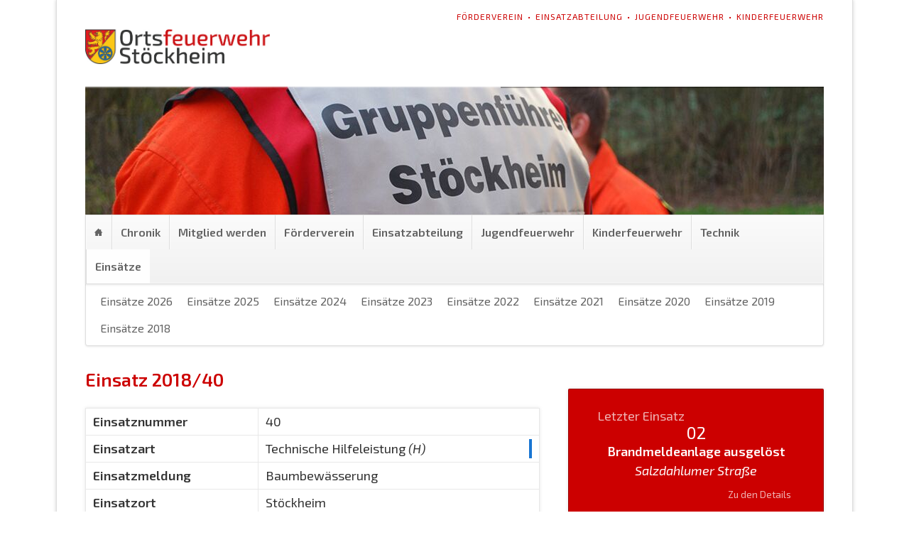

--- FILE ---
content_type: text/html; charset=utf-8
request_url: https://www.feuerwehr-stoeckheim.de/einsatzbericht/193.html
body_size: 29064
content:
<!DOCTYPE html>
<html lang="de">
<head>

      <meta charset="utf-8">
    <title>Einsatz 2018/40 - Ortsfeuerwehr Stöckheim</title>
    <base href="https://www.feuerwehr-stoeckheim.de/">

          <meta name="robots" content="index,follow">
      <meta name="description" content="">
      <meta name="generator" content="Contao Open Source CMS">
    
    <meta name="viewport" content="width=device-width,initial-scale=1.0,shrink-to-fit=no">
        <link rel="stylesheet" href="https://fonts.googleapis.com/css?family=Exo+2:400,500,600,700,600italic,500italic,400italic,700italic">
<link rel="stylesheet" href="assets/css/icons.min.css,rocksolid-slider.min.css,default-skin.min.css,colo...-9430086a.css">        <script src="assets/js/jquery.min.js,rocksolid-slider.min.js,modernizr-2.6.2.min.js-2ef4cd97.js"></script><meta name="thumbnail" content="https://www.feuerwehr-stoeckheim.de/files/feuerwehr/feuerwehrgeraetehaus-2021.jpg">
<meta property="og:image" content="https://www.feuerwehr-stoeckheim.de/files/feuerwehr/feuerwehrgeraetehaus-2021.jpg">
<meta property="og:image:width" content="1800">
<meta property="og:image:height" content="1200">
<meta property="og:image" content="https://www.feuerwehr-stoeckheim.de/files/feuerwehr/einsatzabteilung/news/weihnachtsmarkt-2025-01.jpg">
<meta property="og:image:width" content="1200">
<meta property="og:image:height" content="900">
<meta property="og:image" content="https://www.feuerwehr-stoeckheim.de/files/feuerwehr/einsatzabteilung/news/kranzniederlegung-2025.jpg">
<meta property="og:image:width" content="900">
<meta property="og:image:height" content="1200">
<meta property="og:image" content="https://www.feuerwehr-stoeckheim.de/files/feuerwehr/einsatzabteilung/news/skatknobel-2025.jpg">
<meta property="og:image:width" content="900">
<meta property="og:image:height" content="1200">
<meta property="og:image" content="https://www.feuerwehr-stoeckheim.de/files/feuerwehr/einsatzabteilung/news/hochwasser-2023/KZ6_9596.jpg">
<meta property="og:image:width" content="2048">
<meta property="og:image:height" content="1363">
<meta property="og:image" content="https://www.feuerwehr-stoeckheim.de/files/feuerwehr/einsatzabteilung/news/cdu-sommer2025.jpg">
<meta property="og:image:width" content="1200">
<meta property="og:image:height" content="800">
<script>
var gaProperty = 'UA-32653200-5';
var disableStr = 'ga-disable-' + gaProperty;
if (document.cookie.indexOf(disableStr + '=true') > -1) {
 window[disableStr] = true;
}
function gaOptout() {
 document.cookie = disableStr + '=true; expires=Thu, 31 Dec 2099 23:59:59 UTC; path=/';
 window[disableStr] = true;
}
</script>

<script>
	(function(i,s,o,g,r,a,m){i['GoogleAnalyticsObject']=r;i[r]=i[r]||function(){(i[r].q=i[r].q||[]).push(arguments)},i[r].l=1*new Date();a=s.createElement(o),m=s.getElementsByTagName(o)[0];a.async=1;a.src=g;m.parentNode.insertBefore(a,m)})(window,document,'script','https://www.google-analytics.com/analytics.js','ga');
	ga('create', 'UA-32653200-5', 'auto');
		ga('set', 'anonymizeIp', true);
		ga('send', 'pageview');
</script>

<meta property="og:title" content="Einsatz 2018/40 - Ortsfeuerwehr Stöckheim" />
<meta property="og:type" content="website" />
<meta property="og:url" content="https://www.feuerwehr-stoeckheim.de/einsatzbericht/193.html" />
<meta property="fb:app_id" content="546057462151442" />
<meta property="og:site_name" content="Ortsfeuerwehr Stöckheim" />
  
</head>
<body id="top" itemscope itemtype="http://schema.org/WebPage">

  
	<!--[if lt IE 8]>
		<p>You are using an outdated browser. <a href="http://whatbrowser.org/">Upgrade your browser today</a>.</p>
	<![endif]-->

	
	<div class="page">

					<header class="page-header">
				
<!-- indexer::stop -->
<h1 class="ce_rsce_opensauce_logo logo">
	<a href="">
								

<img src="files/feuerwehr/logo_of_b.jpg" width="551" height="106" alt="Ortsfeuerwehr Stöckheim" itemprop="image">

			</a>
</h1>
<!-- indexer::continue -->

<!-- indexer::stop -->
<nav class="mod_customnav header-navigation block" itemscope itemtype="http://schema.org/SiteNavigationElement">

  
  <a href="einsatzbericht/193.html#skipNavigation141" class="invisible">Navigation überspringen</a>

  
<ul class="level_1">
            <li class="first"><a href="f%C3%B6rderverein.html" title="Förderverein" class="first" itemprop="url"><span itemprop="name">Förderverein</span></a></li>
                <li><a href="einsatzabteilung.html" title="Einsatzabteilung" itemprop="url"><span itemprop="name">Einsatzabteilung</span></a></li>
                <li><a href="jugendfeuerwehr.html" title="Jugendfeuerwehr" itemprop="url"><span itemprop="name">Jugendfeuerwehr</span></a></li>
                <li class="last"><a href="kinderfeuerwehr.html" title="Kinderfeuerwehr" class="last" itemprop="url"><span itemprop="name">Kinderfeuerwehr</span></a></li>
      </ul>

  <span id="skipNavigation141" class="invisible"></span>

</nav>
<!-- indexer::continue -->

<div class="tag-line">
</div><div class="mod_rocksolid_slider block">

			
	
	
	
		
		
		
		
		<div data-rsts-type="image">
			

<img src="assets/images/1/einsatz-2014-15-97a28d98.jpg" width="1040" height="180" alt="" itemprop="image">

					</div>

		
	
		
		
		
		
		<div data-rsts-type="image">
			

<img src="assets/images/d/einsatz-2015-04-13fbd962.jpg" width="1040" height="180" alt="" itemprop="image">

					</div>

		
	
		
		
		
		
		<div data-rsts-type="image">
			

<img src="assets/images/0/gruppenfuehrer-6d2761c1.jpg" width="1040" height="180" alt="" itemprop="image">

					</div>

		
	
		
		
		
		
		<div data-rsts-type="image">
			

<img src="assets/images/3/hochwasser-magdeburg-2013-1f9ca475.jpg" width="1040" height="180" alt="" itemprop="image">

					</div>

		
	
		
		
		
		
		<div data-rsts-type="image">
			

<img src="assets/images/c/jugendfeuerwehr-0b7577bb.jpg" width="1040" height="180" alt="" itemprop="image">

					</div>

		
	
		
		
		
		
		<div data-rsts-type="image">
			

<img src="assets/images/f/einsatz-21-23-cb7c82a7.jpg" width="1040" height="180" alt="" itemprop="image">

					</div>

		
	
		
		
		
		
		<div data-rsts-type="image">
			

<img src="assets/images/c/fwh-2021-084c656c.jpg" width="1040" height="180" alt="" itemprop="image">

					</div>

		
	
		
		
		
		
		<div data-rsts-type="image">
			

<img src="assets/images/9/panorama-2021-f7eaee43.jpg" width="1040" height="180" alt="" itemprop="image">

					</div>

		
	
		
		
		
		
		<div data-rsts-type="image">
			

<img src="assets/images/b/einsatz-24-22-5c522812.jpg" width="1040" height="180" alt="" itemprop="image">

					</div>

		
	
	
	
</div>

<script>
(function() {

var sliderElement = [].slice.call(document.getElementsByClassName('mod_rocksolid_slider'), -1 )[0];

if (window.jQuery && jQuery.fn.rstSlider) {
	init();
}
else {
	document.addEventListener('DOMContentLoaded', init);
}

function init() {

	var $ = jQuery;
	var slider = $(sliderElement);

		slider.find('video[data-rsts-background], [data-rsts-type=video] video').each(function() {
		// Disable mejs for videos
		this.player = true;
	});
	
	slider.rstSlider({"type":"fade","direction":"x","navType":"none","scaleMode":"fit","imagePosition":"center","centerContent":false,"random":true,"loop":true,"videoAutoplay":false,"autoplayProgress":true,"pauseAutoplayOnHover":false,"keyboard":true,"captions":false,"controls":false,"thumbControls":false,"combineNavItems":true,"autoplay":8000,"autoplayRestart":12000,"visibleAreaAlign":0.5,"gapSize":"0%"});

		// Fix missing lightbox links
	$(function() {

		if (!$.fn.colorbox) {
			return;
		}

		var lightboxConfig = {
						loop: false,
			rel: function() {
				return $(this).attr('data-lightbox');
			},
			maxWidth: '95%',
			maxHeight: '95%'
					};

		
		var update = function(links) {
						links.colorbox(lightboxConfig);
		};

		slider.on('rsts-slidestart rsts-slidestop', function(event) {
			update(slider.find('a[data-lightbox]'));
		});

		update(slider.find('a[data-lightbox]'));

	});
	
}

})();
</script>

<div class="main-navigation-wrapper">
<!-- indexer::stop -->
<nav class="mod_navigation main-navigation block" id="main-navigation" itemscope itemtype="http://schema.org/SiteNavigationElement">

  
  <a href="einsatzbericht/193.html#skipNavigation117" class="invisible">Navigation überspringen</a>

  
<ul class="level_1">
            <li class="home first"><a href="startseite.html" title="Startseite" class="home first" itemprop="url"><span itemprop="name">Startseite</span></a></li>
                <li><a href="chronik.html" title="Chronik" itemprop="url"><span itemprop="name">Chronik</span></a></li>
                <li><a href="mitglied-werden.html" title="Mitglied werden" itemprop="url"><span itemprop="name">Mitglied werden</span></a></li>
                <li><a href="f%C3%B6rderverein.html" title="Förderverein" itemprop="url"><span itemprop="name">Förderverein</span></a></li>
                <li><a href="einsatzabteilung.html" title="Einsatzabteilung" itemprop="url"><span itemprop="name">Einsatzabteilung</span></a></li>
                <li><a href="jugendfeuerwehr.html" title="Jugendfeuerwehr" itemprop="url"><span itemprop="name">Jugendfeuerwehr</span></a></li>
                <li><a href="kinderfeuerwehr.html" title="Kinderfeuerwehr" itemprop="url"><span itemprop="name">Kinderfeuerwehr</span></a></li>
                <li><a href="technik.html" title="Technik" itemprop="url"><span itemprop="name">Technik</span></a></li>
                <li class="trail last"><a href="einsaetze-2026.html" title="Einsätze" class="trail last" itemprop="url"><span itemprop="name">Einsätze</span></a></li>
      </ul>

  <span id="skipNavigation117" class="invisible"></span>

</nav>
<!-- indexer::continue -->

<!-- indexer::stop -->
<nav class="mod_navigation block" itemscope itemtype="http://schema.org/SiteNavigationElement">

  
  <a href="einsatzbericht/193.html#skipNavigation118" class="invisible">Navigation überspringen</a>

  <select id="main-navigation-mobile" class="main-navigation-mobile tl_chosen chzn-done">
			<option value="startseite.html" class="home first">
			 Startseite		</option>
					<option value="chronik.html" class="">
			 Chronik		</option>
					<option value="mitglied-werden.html" class="">
			 Mitglied werden		</option>
					<option value="f%C3%B6rderverein.html" class="submenu">
			 Förderverein		</option>
					<option value="vorstand.html" class="first last">
			– Vorstand		</option>
						<option value="einsatzabteilung.html" class="submenu">
			 Einsatzabteilung		</option>
					<option value="ortskommando.html" class="first">
			– Ortskommando		</option>
					<option value="personalzug-sued.html" class="">
			– Personalzug Süd		</option>
					<option value="dienstplan-ea.html" class="last">
			– Dienstplan		</option>
						<option value="jugendfeuerwehr.html" class="submenu">
			 Jugendfeuerwehr		</option>
					<option value="betreuerteam-jf.html" class="first">
			– Betreuerteam		</option>
					<option value="jugendkommando.html" class="">
			– Jugendkommando		</option>
					<option value="dienstplan-jf.html" class="last">
			– Dienstplan		</option>
						<option value="kinderfeuerwehr.html" class="submenu">
			 Kinderfeuerwehr		</option>
					<option value="betreuerteam-kf.html" class="first">
			– Betreuerteam		</option>
					<option value="dienstplan-kf.html" class="last">
			– Dienstplan		</option>
						<option value="technik.html" class="submenu">
			 Technik		</option>
					<option value="feuerwehrhaus.html" class="first">
			– Feuerwehrhaus		</option>
					<option value="neubau-feuerwehrhaus.html" class="">
			– Neubau Feuerwehrhaus		</option>
					<option value="tsf-w.html" class="">
			– TSF-W		</option>
					<option value="mtf.html" class="">
			– MTF		</option>
					<option value="ehemalige-fahrzeuge.html" class="last">
			– Ehemalige Fahrzeuge		</option>
						<option value="einsaetze-2026.html" class="submenu trail last">
			 Einsätze		</option>
					<option value="einsaetze-2026.html" class="sibling first">
			– Einsätze 2026		</option>
					<option value="einsaetze-2025.html" class="sibling">
			– Einsätze 2025		</option>
					<option value="einsaetze-2024.html" class="sibling">
			– Einsätze 2024		</option>
					<option value="einsaetze-2023.html" class="sibling">
			– Einsätze 2023		</option>
					<option value="einsaetze-2022.html" class="sibling">
			– Einsätze 2022		</option>
					<option value="eins%C3%A4tze-2021.html" class="sibling">
			– Einsätze 2021		</option>
					<option value="eins%C3%A4tze-2020.html" class="sibling">
			– Einsätze 2020		</option>
					<option value="eins%C3%A4tze-2019.html" class="sibling">
			– Einsätze 2019		</option>
					<option value="eins%C3%A4tze-2018.html" class="sibling last">
			– Einsätze 2018		</option>
				</select>
  <span id="skipNavigation118" class="invisible"></span>

</nav>
<!-- indexer::continue -->

</div>
<!-- indexer::stop -->
<nav class="mod_navigation sub-navigation block" itemscope itemtype="http://schema.org/SiteNavigationElement">

  
  <a href="einsatzbericht/193.html#skipNavigation122" class="invisible">Navigation überspringen</a>

  
<ul class="level_1">
            <li class="sibling first"><a href="einsaetze-2026.html" title="Einsätze 2026" class="sibling first" itemprop="url"><span itemprop="name">Einsätze 2026</span></a></li>
                <li class="sibling"><a href="einsaetze-2025.html" title="Einsätze 2025" class="sibling" itemprop="url"><span itemprop="name">Einsätze 2025</span></a></li>
                <li class="sibling"><a href="einsaetze-2024.html" title="Einsätze 2024" class="sibling" itemprop="url"><span itemprop="name">Einsätze 2024</span></a></li>
                <li class="sibling"><a href="einsaetze-2023.html" title="Einsätze 2023" class="sibling" itemprop="url"><span itemprop="name">Einsätze 2023</span></a></li>
                <li class="sibling"><a href="einsaetze-2022.html" title="Einsätze 2022" class="sibling" itemprop="url"><span itemprop="name">Einsätze 2022</span></a></li>
                <li class="sibling"><a href="eins%C3%A4tze-2021.html" title="Einsätze 2021" class="sibling" itemprop="url"><span itemprop="name">Einsätze 2021</span></a></li>
                <li class="sibling"><a href="eins%C3%A4tze-2020.html" title="Einsätze 2020" class="sibling" itemprop="url"><span itemprop="name">Einsätze 2020</span></a></li>
                <li class="sibling"><a href="eins%C3%A4tze-2019.html" title="Einsätze 2019" class="sibling" itemprop="url"><span itemprop="name">Einsätze 2019</span></a></li>
                <li class="sibling last"><a href="eins%C3%A4tze-2018.html" title="Einsätze 2018" class="sibling last" itemprop="url"><span itemprop="name">Einsätze 2018</span></a></li>
      </ul>

  <span id="skipNavigation122" class="invisible"></span>

</nav>
<!-- indexer::continue -->
			</header>
		
		
		<div class="content-wrapper">

			<section role="main" class="main-content">

				

  <div class="mod_article first last block" id="article-30">
    
          <div class="mod_emergencyreport_reader block">
    <h1>Einsatz 2018/40</h1>
    <table>
        <tr>
            <td><strong>Einsatznummer</strong></td>
            <td>40</td>
        </tr>
        <tr>
            <td><strong>Einsatzart</strong></td>
            <td>
                Technische Hilfeleistung <em>(H)</em>                &nbsp;
                <span style="float: right; background-color: #1976D2; color: #ffffff;">
                    &nbsp;
                </span>
            </td>
        </tr>
        <tr>
            <td><strong>Einsatzmeldung</strong></td>
            <td>Baumbewässerung</td>
        </tr>
        <tr>
            <td><strong>Einsatzort</strong></td>
            <td>Stöckheim</td>
        </tr>
        <tr>
            <td><strong>Datum</strong></td>
            <td>
                13.08.2018                            </td>
        </tr>
        <tr>
            <td><strong>Uhrzeit</strong></td>
            <td>
                17:00                                &nbsp;-&nbsp;
                18:45                            </td>
        </tr>
    </table>
    
    <!-- indexer::stop -->
    <p class="back"><a href="javascript:history.go(-1)">Zurück</a></p>
    <!-- indexer::continue -->
</div>
    
      </div>


				
			</section>

							<aside class="sidebar">
										<div class="mod_emergencyreport_last important-box block">

        <h4>Letzter Einsatz</h4>
    
    <h3 style="text-align: center;">02</h3>
    <div style="text-align: center;"><strong>Brandmeldeanlage ausgelöst</strong></div>
    <div style="text-align: center;"><em>Salzdahlumer Straße</em></div>

    <div style="text-align: right; padding-top: 5px; padding-right: 5px;">
        <small>
            <a href="einsatzbericht/463.html">
                                Zu den Details                            </a>
        </small>
    </div>
</div>

<!-- indexer::stop -->
<div class="mod_newslist sidebar-news block">

            <h3>Neuigkeiten</h3>
      
  
      
<div class="layout_latest arc_2 block first even" itemscope itemtype="http://schema.org/Article">

      <p class="info"><time datetime="2025-12-12T09:45:00+00:00" itemprop="datePublished">12.12.2025</time>  </p>
  
      
<figure class="image_container float_above">
      <a href="neuigkeiten-ea/stoeckheimer-weihnachtsmarkt-2025.html" title="Den Artikel lesen: Stöckheimer Weihnachtsmarkt 2025">
  
  

<img src="files/feuerwehr/einsatzabteilung/news/weihnachtsmarkt-2025-01.jpg" width="1200" height="900" alt="" itemprop="image">


      </a>
  
  </figure>
  
  <h2 itemprop="name"><a href="neuigkeiten-ea/stoeckheimer-weihnachtsmarkt-2025.html" title="Den Artikel lesen: Stöckheimer Weihnachtsmarkt 2025" itemprop="url"><span itemprop="headline">Stöckheimer Weihnachtsmarkt 2025</span></a></h2>

  <div class="ce_text block teaser" itemprop="description">
    <p>Erstmalig fand der Stöckheimer Weihnachtsmarkt nicht wie gewohnt auf dem Stöckheimer Markt statt.</p>  </div>

      <p class="more"><a href="neuigkeiten-ea/stoeckheimer-weihnachtsmarkt-2025.html" title="Den Artikel lesen: Stöckheimer Weihnachtsmarkt 2025" itemprop="url">Weiterlesen …<span class="invisible"> Stöckheimer Weihnachtsmarkt 2025</span></a></p>
  
</div>

<div class="layout_latest arc_2 block odd" itemscope itemtype="http://schema.org/Article">

      <p class="info"><time datetime="2025-11-28T13:51:00+00:00" itemprop="datePublished">28.11.2025</time>  </p>
  
      
<figure class="image_container float_left">
      <a href="neuigkeiten-ea/feierstunde-zum-volkstrauertag.html" title="Den Artikel lesen: Feierstunde zum Volkstrauertag">
  
  

<img src="files/feuerwehr/einsatzabteilung/news/kranzniederlegung-2025.jpg" width="900" height="1200" alt="" itemprop="image">


      </a>
  
  </figure>
  
  <h2 itemprop="name"><a href="neuigkeiten-ea/feierstunde-zum-volkstrauertag.html" title="Den Artikel lesen: Feierstunde zum Volkstrauertag" itemprop="url"><span itemprop="headline">Feierstunde zum Volkstrauertag</span></a></h2>

  <div class="ce_text block teaser" itemprop="description">
    <p>Am 15. November 2025, dem Vorabend des Volkstrauertages, fand eine Feierstunde zum Gedenken an die Opfer von Krieg und Gewaltherrschaft statt.</p>  </div>

      <p class="more"><a href="neuigkeiten-ea/feierstunde-zum-volkstrauertag.html" title="Den Artikel lesen: Feierstunde zum Volkstrauertag" itemprop="url">Weiterlesen …<span class="invisible"> Feierstunde zum Volkstrauertag</span></a></p>
  
</div>

<div class="layout_latest arc_2 block even" itemscope itemtype="http://schema.org/Article">

      <p class="info"><time datetime="2025-11-28T12:51:00+00:00" itemprop="datePublished">28.11.2025</time>  </p>
  
      
<figure class="image_container float_left">
      <a href="neuigkeiten-ea/skat-und-knobelturnier-2025.html" title="Den Artikel lesen: Skat- und Knobelturnier 2025">
  
  

<img src="files/feuerwehr/einsatzabteilung/news/skatknobel-2025.jpg" width="900" height="1200" alt="" itemprop="image">


      </a>
  
  </figure>
  
  <h2 itemprop="name"><a href="neuigkeiten-ea/skat-und-knobelturnier-2025.html" title="Den Artikel lesen: Skat- und Knobelturnier 2025" itemprop="url"><span itemprop="headline">Skat- und Knobelturnier 2025</span></a></h2>

  <div class="ce_text block teaser" itemprop="description">
    <p>Am 22. November 2025 fand das traditionelle Skat- und Knobelturnier der Feuerwehr Stöckheim statt. Das letzte Mal im alten Feuerwehrhaus.</p>  </div>

      <p class="more"><a href="neuigkeiten-ea/skat-und-knobelturnier-2025.html" title="Den Artikel lesen: Skat- und Knobelturnier 2025" itemprop="url">Weiterlesen …<span class="invisible"> Skat- und Knobelturnier 2025</span></a></p>
  
</div>

<div class="layout_latest arc_2 block odd" itemscope itemtype="http://schema.org/Article">

      <p class="info"><time datetime="2025-08-21T15:33:00+00:00" itemprop="datePublished">21.08.2025</time>  </p>
  
      
<figure class="image_container float_left">
      <a href="neuigkeiten-ea/verleihung-der-hochwasser-ehrennadel-2023.html" title="Den Artikel lesen: Verleihung der Hochwasser-Ehrennadel 2023">
  
  

<img src="files/feuerwehr/einsatzabteilung/news/hochwasser-2023/KZ6_9596.jpg" width="2048" height="1363" alt="" itemprop="image">


      </a>
  
  </figure>
  
  <h2 itemprop="name"><a href="neuigkeiten-ea/verleihung-der-hochwasser-ehrennadel-2023.html" title="Den Artikel lesen: Verleihung der Hochwasser-Ehrennadel 2023" itemprop="url"><span itemprop="headline">Verleihung der Hochwasser-Ehrennadel 2023</span></a></h2>

  <div class="ce_text block teaser" itemprop="description">
    <p>Am 16. August 2025 fand im Rahmen einer Feierstunde die offizielle Verleihung der Hochwasser-Ehrennadel 2023 des Landes Niedersachsen an die Kameraden der Ortsfeuerwehr Stöckheim statt.</p>  </div>

      <p class="more"><a href="neuigkeiten-ea/verleihung-der-hochwasser-ehrennadel-2023.html" title="Den Artikel lesen: Verleihung der Hochwasser-Ehrennadel 2023" itemprop="url">Weiterlesen …<span class="invisible"> Verleihung der Hochwasser-Ehrennadel 2023</span></a></p>
  
</div>

<div class="layout_latest arc_2 block last even" itemscope itemtype="http://schema.org/Article">

      <p class="info"><time datetime="2025-07-17T12:15:00+00:00" itemprop="datePublished">17.07.2025</time>  </p>
  
      
<figure class="image_container float_left">
      <a href="neuigkeiten-ea/besuch-der-cdu-ratsfraktion.html" title="Den Artikel lesen: Besuch der CDU-Ratsfraktion">
  
  

<img src="files/feuerwehr/einsatzabteilung/news/cdu-sommer2025.jpg" width="1200" height="800" alt="" itemprop="image">


      </a>
  
  </figure>
  
  <h2 itemprop="name"><a href="neuigkeiten-ea/besuch-der-cdu-ratsfraktion.html" title="Den Artikel lesen: Besuch der CDU-Ratsfraktion" itemprop="url"><span itemprop="headline">Besuch der CDU-Ratsfraktion</span></a></h2>

  <div class="ce_text block teaser" itemprop="description">
    <p>Am 16. Juli 2025 begrüßte die Ortsfeuerwehr Stöckheim Mitglieder der CDU-Ratsfraktion im Rahmen ihrer Sommertour. Die Gäste informierten sich über den Neubau des Feuerwehrhauses und tauschten sich anschließend bei Bratwurst und Getränken mit den Kameraden aus.</p>  </div>

      <p class="more"><a href="neuigkeiten-ea/besuch-der-cdu-ratsfraktion.html" title="Den Artikel lesen: Besuch der CDU-Ratsfraktion" itemprop="url">Weiterlesen …<span class="invisible"> Besuch der CDU-Ratsfraktion</span></a></p>
  
</div>
      

</div>
<!-- indexer::continue -->
				</aside>
			
		</div>

		
					<footer class="page-footer">
				
<div class="departments">
	<div class="department">
		<div class="ce_text first last block">

        
  
      <h3 style="text-align: center;">Aktive <span class="color-red">Einsatz</span>abteilung</h3>
<p style="text-align: center;"><em>Ab 16 Jahren!</em></p>
<p style="text-align: center;">Übungsdienst jeden Montag<br>19:00 - 21:30 Uhr</p>
<p style="text-align: center;"><strong>Kontakt:</strong><br><a href="&#109;&#97;&#105;&#108;&#116;&#111;&#58;&#111;&#x72;&#116;&#x73;&#98;&#x72;&#97;&#x6E;&#100;&#x6D;&#101;&#x69;&#115;&#x74;&#101;&#x72;&#64;&#x66;&#101;&#x75;&#101;&#x72;&#119;&#x65;&#104;&#x72;&#45;&#x73;&#116;&#x6F;&#101;&#x63;&#107;&#x68;&#101;&#x69;&#109;&#x2E;&#100;&#x65;" data-icon="">Eike Kuthe</a><br><em>Ortsbrandmeister</em></p>  
  
  

</div>
  

	</div>
	<div class="department">
		<div class="ce_text first last block">

        
  
      <h3 style="text-align: center;">Jugend<span class="color-red">feuerwehr</span></h3>
<p style="text-align: center;"><em>10 - 18 Jahre!</em></p>
<p style="text-align: center;">Übungsdienst jeden Mittwoch<br>18:00 - 20:00 Uhr</p>
<p style="text-align: center;"><strong>Kontakt:</strong><br><a href="&#109;&#97;&#105;&#108;&#116;&#111;&#58;&#106;&#x66;&#45;&#x74;&#101;&#x61;&#109;&#x40;&#102;&#x65;&#117;&#x65;&#114;&#x77;&#101;&#x68;&#114;&#x2D;&#115;&#x74;&#111;&#x65;&#99;&#x6B;&#104;&#x65;&#105;&#x6D;&#46;&#x64;&#101;" data-icon="">Jasmin Lindner</a><br><em>Jugendfeuerwehrwartin</em></p>  
  
  

</div>
  

	</div>
	<div class="department">
		<div class="ce_text first last block">

        
  
      <h3 style="text-align: center;">Kinder<span class="color-red">feuerwehr</span></h3>
<p style="text-align: center;"><em>6 - 12 Jahre!</em></p>
<p style="text-align: center;">Übungsdienst jeden zweiten Mittwoch<br>16:00 - 17:30 Uhr</p>
<p style="text-align: center;"><strong>Kontakt:</strong><br><a href="&#109;&#97;&#105;&#108;&#116;&#111;&#58;&#107;&#x66;&#45;&#x74;&#101;&#x61;&#109;&#x40;&#102;&#x65;&#117;&#x65;&#114;&#x77;&#101;&#x68;&#114;&#x2D;&#115;&#x74;&#111;&#x65;&#99;&#x6B;&#104;&#x65;&#105;&#x6D;&#46;&#x64;&#101;" data-icon="">Sarah Molketin</a><br><em>Kinderfeuerwehrwartin</em></p>  
  
  

</div>
  

	</div>
</div>
<div class="footer-navigation-wrapper">
<!-- indexer::stop -->
<nav class="mod_customnav footer-navigation block" itemscope itemtype="http://schema.org/SiteNavigationElement">

  
  <a href="einsatzbericht/193.html#skipNavigation135" class="invisible">Navigation überspringen</a>

  
<ul class="level_1">
            <li class="first"><a href="neuigkeiten.html" title="Neuigkeiten" class="first" itemprop="url"><span itemprop="name">Neuigkeiten</span></a></li>
                <li><a href="kontakt.html" title="Kontakt" itemprop="url"><span itemprop="name">Kontakt</span></a></li>
                <li><a href="datenschutz.html" title="Datenschutz" itemprop="url"><span itemprop="name">Datenschutz</span></a></li>
                <li class="last"><a href="impressum.html" title="Impressum" class="last" itemprop="url"><span itemprop="name">Impressum</span></a></li>
      </ul>

  <span id="skipNavigation135" class="invisible"></span>

</nav>
<!-- indexer::continue -->

<!-- indexer::stop -->
<div class="ce_rsce_opensauce_footer_info footer-info">
	<p>
		© Ortsfeuerwehr Stöckheim					<a href="https://rocksolidthemes.com/de/contao-themes" class="rocksolid-copyright">RockSolid Contao Themes &amp; Templates</a>
			</p>
</div>
<!-- indexer::continue -->

<div class="provider-logo">
	<a href="https://kpunkt-design.de" target="_blank"><img src="files/opensauce/img/kpunktdesign.png"  width="133" height="18" alt=""></a>
</div>
</div>			</footer>
		
	</div>

	

  
<script src="assets/jquery-ui/js/jquery-ui.min.js?v=1.13.2"></script>
<script>
  jQuery(function($) {
    $(document).accordion({
      // Put custom options here
      heightStyle: 'content',
      header: '.toggler',
      collapsible: true,
      create: function(event, ui) {
        ui.header.addClass('active');
        $('.toggler').attr('tabindex', 0);
      },
      activate: function(event, ui) {
        ui.newHeader.addClass('active');
        ui.oldHeader.removeClass('active');
        $('.toggler').attr('tabindex', 0);
      }
    });
  });
</script>

<script src="assets/colorbox/js/colorbox.min.js?v=1.6.4.2"></script>
<script>
  jQuery(function($) {
    $('a[data-lightbox]').map(function() {
      $(this).colorbox({
        // Put custom options here
        loop: false,
        rel: $(this).attr('data-lightbox'),
        maxWidth: '95%',
        maxHeight: '95%'
      });
    });
  });
</script>

<script src="assets/tablesorter/js/tablesorter.min.js?v=2.31.3.1"></script>
<script>
  jQuery(function($) {
    $('.ce_table .sortable').each(function(i, table) {
      var attr = $(table).attr('data-sort-default'),
          opts = {}, s;

      if (attr) {
        s = attr.split('|');
        opts = { sortList: [[s[0], s[1] == 'desc' | 0]] };
      }

      $(table).tablesorter(opts);
    });
  });
</script>
<script type="application/ld+json">{"@context":{"contao":"https:\/\/schema.contao.org\/"},"@type":"contao:Page","contao:title":"Einsatz 2018\/40","contao:pageId":26,"contao:noSearch":false,"contao:protected":false,"contao:groups":[],"contao:fePreview":false}</script>
<script src="files/opensauce/js/script.js"></script>
</body>
</html>

--- FILE ---
content_type: text/plain
request_url: https://www.google-analytics.com/j/collect?v=1&_v=j102&aip=1&a=1726610228&t=pageview&_s=1&dl=https%3A%2F%2Fwww.feuerwehr-stoeckheim.de%2Feinsatzbericht%2F193.html&ul=en-us%40posix&dt=Einsatz%202018%2F40%20-%20Ortsfeuerwehr%20St%C3%B6ckheim&sr=1280x720&vp=1280x720&_u=YEBAAEABAAAAACAAI~&jid=722915239&gjid=415498154&cid=1791636192.1768500249&tid=UA-32653200-5&_gid=373432658.1768500249&_r=1&_slc=1&z=689047288
body_size: -453
content:
2,cG-BF0KW0XPVQ